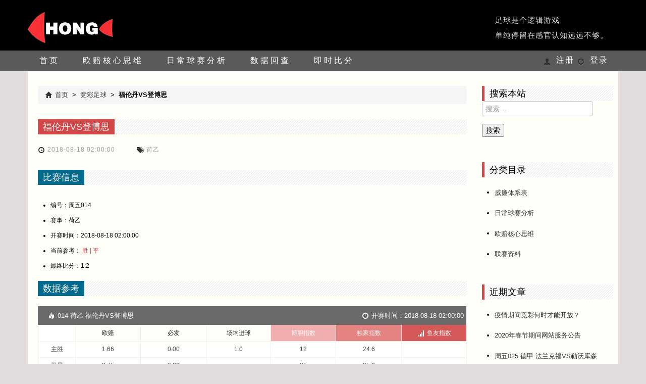

--- FILE ---
content_type: text/html; charset=UTF-8
request_url: http://www.hongfish.com/zucai/1660.html
body_size: 4957
content:
<!DOCTYPE html>
<html>
<head>
  <meta charset="utf-8">
  <meta http-equiv="X-UA-Compatible" content="IE=edge,chrome=1">
  <!--[if lt IE 9]>
    <script type="text/javascript" src="http://www.hongfish.com/js/html5shiv.js"></script>
  <![endif]-->
    <title>福伦丹VS登博思_红鱼- 体育赛事预测小工具数据分析</title>
<meta name="description" content="红鱼，竞彩足球赛事预测小工具，基于欧赔大数据和独家算法分析,专注足球联赛数据分享，提高你的命中率。" />
<meta name="keywords" content="竞彩足球，竞彩提高命中率，五大联赛，竞彩推荐，足彩分析，足彩推荐，胜负彩预测，欧赔核心思维，足球比分，足彩预测，竞彩提高胜率，足彩比分直播，竞彩比分，北京单场，2018世界杯" />
<link rel="dns-prefetch" href="//hongfish.com/">  
<link href="http://www.hongfish.com/wp-content/themes/hong/style.css" media="screen" rel="stylesheet" type="text/css">
<script src="http://www.hongfish.com/wp-content/themes/hong/js/jquery-1.11.2.min.js"></script>
<script src="http://www.hongfish.com/wp-content/themes/hong/js/stickUp.min.js"></script>
 
    <script src="http://www.hongfish.com/wp-includes/js/comment-reply.min.js"></script>
    <style>.screen-reader-text{display:none;}</style>
</head>
<body>
  <header id="header">
    <div class="container">
      
      <div id="brand" class="span4">
        <a class="brand" href="http://www.hongfish.com">
        <img src="http://www.hongfish.com/img/2018/06/logo.png" alt="红鱼- 体育赛事预测小工具"/></a></div>
      <div class="pull-right htext">
        <p><span style="font-family: 微软雅黑; color: #e0dcdc;">足球是个逻辑游戏</span></p>
<p><span style="font-family: 微软雅黑; color: #e0dcdc;">单纯停留在感官认知远远不够。</span></p>
      </div>
    </div>
    <nav class="navbar-wrapper">
      <div class="container">
        <ul class="nav nav-pills pull-left">
          <li id="menu-item-6" class="menu-item menu-item-type-custom menu-item-object-custom menu-item-home menu-item-6"><a href="http://www.hongfish.com">首页</a></li>
<li id="menu-item-11506" class="menu-item menu-item-type-taxonomy menu-item-object-category menu-item-11506"><a href="http://www.hongfish.com/category/oupeihexinsiwei">欧赔核心思维</a></li>
<li id="menu-item-11505" class="menu-item menu-item-type-taxonomy menu-item-object-category menu-item-11505"><a href="http://www.hongfish.com/category/analysis">日常球赛分析</a></li>
<li id="menu-item-22083" class="menu-item menu-item-type-post_type menu-item-object-page menu-item-22083"><a href="http://www.hongfish.com/history">数据回查</a></li>
<li id="menu-item-22084" class="menu-item menu-item-type-post_type menu-item-object-page menu-item-22084"><a href="http://www.hongfish.com/score">即时比分</a></li>
        </ul>
        <div class="account-area pull-right">
                      
            
            <i class="icon-user"></i>
          <a href="http://www.hongfish.com/wp-login.php?action=register" title="注册" rel="nofollow">注册</a>
            <i class="icon-repeat"></i>
            <a href="http://www.hongfish.com/wp-login.php?redirect_to=http%3A%2F%2Fwww.hongfish.com" title="登录" rel="nofollow">登录</a>
                  
        </div>
      </div>
    </nav>
  </header>
    <div id="content" class="container">
    <div class="row-fluid">
      <div id="yuce-single-post" role="main" class="span9">
        <div class="breadcrumb"><i class="icon-home"></i><a href="http://www.hongfish.com" title="红鱼- 体育赛事预测小工具">首页</a>&nbsp;&nbsp;>&nbsp;&nbsp;<a href="http://www.hongfish.com/zucai" title="竞彩足球">竞彩足球</a>&nbsp;&nbsp;>&nbsp;&nbsp;<strong>福伦丹VS登博思</strong></div>                <div id="post-title" class="page-header header-darkred">
          <h1>福伦丹VS登博思</h1></div>
        <div id="post-meta">
          <span class="single-time">
            <i class="icon-time"></i>2018-08-18 02:00:00</span>
          <span class="single-tag">
            <i class="icon-tags"></i>荷乙</span>
        </div>
        <div id="post-content" class="row-fluid">
          <div id="match-title" class="page-header header-blue">
            <h2>比赛信息</h2></div>
          <div id="match-info" class="row-fluid">
            <div class="span8">
              <ul class="match-info-lists">
                <li>编号：周五014</li>
                <li>赛事：荷乙</li>
                <li>开赛时间：2018-08-18 02:00:00</li>
                                <li>当前参考：
                  <span style="color:#d24747">胜 | 平</span>
                </li>
                <li>最终比分：1:2</li>
              </ul>
            </div>
            <div id="baidu-like" class="span4">
              <div class="bdlikebutton"></div>
            </div>
          </div>
          <div id="match-data" class="row-fluid">
            <div id="match-data-title" class="page-header header-blue">
              <h3>数据参考</h3></div>
            <table class="data-index single-post">
              <thead>
                <tr class="datatitle">
                  <th class="title" colspan="4">
                    <i class="icon-fire icon-white"></i>014 荷乙 福伦丹VS登博思</th>
                  <th class="title" colspan="3"style="text-align:right">
                    <i class="icon-time icon-white"></i>开赛时间：2018-08-18 02:00:00&nbsp</th>
                </tr>
                <tr>
                  <th class="first"></th>
                  <th>欧赔</th>
                  <th>必发</th>
                  <th>场均进球</th>
                  <th class="pin">博胆指数</th>
                  <th class="pink">独家指数</th>
                  <th class="red"><i class="icon-signal icon-white"></i>鱼友指数</th>
                </tr>
              </thead>
              <tfoot>
                <tr>
                                  <th colspan="4" class="update-time">
                  
             </th>
                  <th colspan="3" class="sum">推荐参考：胜 | 平 </th>
                </tr>
              </tfoot>
              <tbody>
                <tr>
                  <th>主胜</th>
                  <td>1.66</td><td>0.00</td><td>1.0</td><td>12</td><td>24.6</td><td></td>                </tr>
                <tr>
                  <th>平局</th>
                  <td>3.75</td><td>0.00</td><td></td><td>21</td><td>35.8</td><td></td>                </tr>
                <tr>
                  <th>主负</th>
                  <td>3.45</td><td>0.00</td><td>1.4</td><td>27</td><td>42</td><td></td>                </tr>
              </tbody>
            </table>
          </div>
          
          <div id="post-pagenav">
            <span class="previous"></span>
            <span class="next"></span>
          </div>
                <div class="article-copyright">
        <p><a xmlns:cc="http://creativecommons.org/ns#" href="http://www.hongfish.com" property="cc:attributionName">红鱼- 体育赛事预测小工具</a> 所提供的数据，仅供用户参考。采用 <code><a href="http://creativecommons.org/licenses/by-nc-sa/4.0/" rel="nofollow" target="_blank">知识共享署名-非商业性使用-相同方式共享 4.0 国际许可协议</a></code>（<a href="https://creativecommons.org/licenses/by-nc-nd/4.0/deed.zh" target="_blank">CC BY-NC-ND 4.0</a>）进行许可。</p> 
        <p>未经本站许可，不得用于商业用途。<a rel="license" href="http://creativecommons.org/licenses/by-nc-sa/4.0/deed.zh"><img alt="知识共享许可协议" style="border-width:0" src="http://www.hongfish.com/licenses/by-nc-sa/80x15.png"></a></p>
      </div>        </div>
        <div id="comments" class="comments-area">
  <div id="comments-title" class="page-header"></div>
    
  	<div id="respond" class="comment-respond">
		<h3 id="reply-title" class="comment-reply-title">发表回复 <small><a rel="nofollow" id="cancel-comment-reply-link" href="/zucai/1660.html#respond" style="display:none;">取消回复</a></small></h3><p class="must-log-in">要发表评论，您必须先<a href="http://www.hongfish.com/wp-login.php?redirect_to=http%3A%2F%2Fwww.hongfish.com%2Fzucai%2F1660.html">登录</a>。</p>	</div><!-- #respond -->
	
</div>              </div>
            <aside id="sidebar" role="widgets" class="span3">
        <div id="search-2" class="widget row-fluid widget_search"><div class="page-header"><h2 class="widget-title hot-article">搜索本站</h2></div><form role="search" method="get" class="search-form" action="http://www.hongfish.com/">
				<label>
					<span class="screen-reader-text">搜索：</span>
					<input type="search" class="search-field" placeholder="搜索&hellip;" value="" name="s" />
				</label>
				<input type="submit" class="search-submit" value="搜索" />
			</form></div><div id="categories-2" class="widget row-fluid widget_categories"><div class="page-header"><h2 class="widget-title hot-article">分类目录</h2></div>
			<ul>
					<li class="cat-item cat-item-10"><a href="http://www.hongfish.com/category/william-hill">威廉体系表</a>
</li>
	<li class="cat-item cat-item-7"><a href="http://www.hongfish.com/category/analysis">日常球赛分析</a>
</li>
	<li class="cat-item cat-item-11"><a href="http://www.hongfish.com/category/oupeihexinsiwei">欧赔核心思维</a>
</li>
	<li class="cat-item cat-item-5"><a href="http://www.hongfish.com/category/data">联赛资料</a>
</li>
			</ul>

			</div>
		<div id="recent-posts-2" class="widget row-fluid widget_recent_entries">
		<div class="page-header"><h2 class="widget-title hot-article">近期文章</h2></div>
		<ul>
											<li>
					<a href="http://www.hongfish.com/data/14613.html">疫情期间竞彩何时才能开放？</a>
									</li>
											<li>
					<a href="http://www.hongfish.com/analysis/14607.html">2020年春节期间网站服务公告</a>
									</li>
											<li>
					<a href="http://www.hongfish.com/analysis/12787.html">周五025 德甲 法兰克福VS勒沃库森</a>
									</li>
											<li>
					<a href="http://www.hongfish.com/analysis/12307.html">周五024 西甲 奥萨苏纳VS皇家贝蒂斯</a>
									</li>
											<li>
					<a href="http://www.hongfish.com/analysis/12182.html">周二006 欧冠 那不勒斯VS利物浦</a>
									</li>
											<li>
					<a href="http://www.hongfish.com/analysis/11839.html">周五006 俄超 苏维埃之翼VS莫斯科迪纳摩</a>
									</li>
											<li>
					<a href="http://www.hongfish.com/analysis/11757.html">周四006 欧洲联赛 里耶卡VS根特</a>
									</li>
											<li>
					<a href="http://www.hongfish.com/analysis/11688.html">周一001 俄超 乌拉尔VS索契 索契结束魔鬼赛程</a>
									</li>
											<li>
					<a href="http://www.hongfish.com/analysis/11552.html">周四010 欧洲联赛 贝尔格莱德游击VS莫尔德</a>
									</li>
											<li>
					<a href="http://www.hongfish.com/analysis/11279.html">周一008 亚冠杯 扎巴汉VS吉达伊蒂哈德</a>
									</li>
					</ul>

		</div>      </aside>    </div>
  </div>
  <footer>
    <div class="container">
      <div class="row-fluid">
                <div class="span2">
          
          <h6>相关信息</h6>
          <ul>
            <li id="menu-item-4048" class="menu-item menu-item-type-post_type menu-item-object-page menu-item-4048"><a href="http://www.hongfish.com/about">关于本站</a></li>
<li id="menu-item-4049" class="menu-item menu-item-type-post_type menu-item-object-page menu-item-4049"><a href="http://www.hongfish.com/contact">联系方式</a></li>
<li id="menu-item-12" class="menu-item menu-item-type-custom menu-item-object-custom menu-item-12"><a href="#">友情链接</a></li>
          </ul>
        </div>
                <div class="span4">
          <h6>本站申明</h6>
          <div class="footer_entry">
          <p>本网站资讯信息仅供给体育爱好者浏览、购买中国竞彩赛事参考之用。任何人不得用于非法用途，否则责任自负。使用本网站必须遵守本网址用户协议。<span style="color: #a365e0;">注意:本站不提供任何形式售彩服务 </span><br />
<img decoding="async" loading="lazy" class="aligncenter size-full wp-image-1076" src="http://www.hongfish.com/img/2018/08/2018080209340285.jpg" alt="" width="370" height="50" srcset="http://www.hongfish.com/img/2018/08/2018080209340285.jpg 370w, http://www.hongfish.com/img/2018/08/2018080209340285-300x41.jpg 300w" sizes="(max-width: 370px) 100vw, 370px" /></p>
          </div>
        </div>
        <div class="span4">
          <h6>版权资质</h6>
          <div class="footer_entry">
          <p>Copyright ©2018-2025 红鱼 All Rights Reserved</p>
<div>queries 0.128</div>
          </div>
        </div>
              </div>
      <div class="row-fluid footer_links">
        <p><a href="https://beian.miit.gov.cn"><span style="color: #808080;">浙ICP备16036693号-3</span></a></p>
      </div>
    </div>
  </footer>
  <div id="back-top" class="hidden-xs" style="display: block;"></div>
  <script type="text/javascript">
  jQuery(function($) {
    $(document).ready( function() {
      $('.navbar-wrapper').stickUp();
      
      $("#back-top").hide();
	
      // fade in #back-top
      $(function () {
        $(window).scroll(function () {
          if ($(this).scrollTop() > 100) {
            $('#back-top').fadeIn();
          } else {
            $('#back-top').fadeOut();
          }
        });
        // scroll body to 0px on click
        $('#back-top').on('click',function () {
          $('body,html').animate({
            scrollTop: 0
          }, 800);
          return false;
        });
      });
    });
  });
  </script>
    <!-- 25 queries in 0.128 seconds, using 18.02MB memory --></body>
</html>